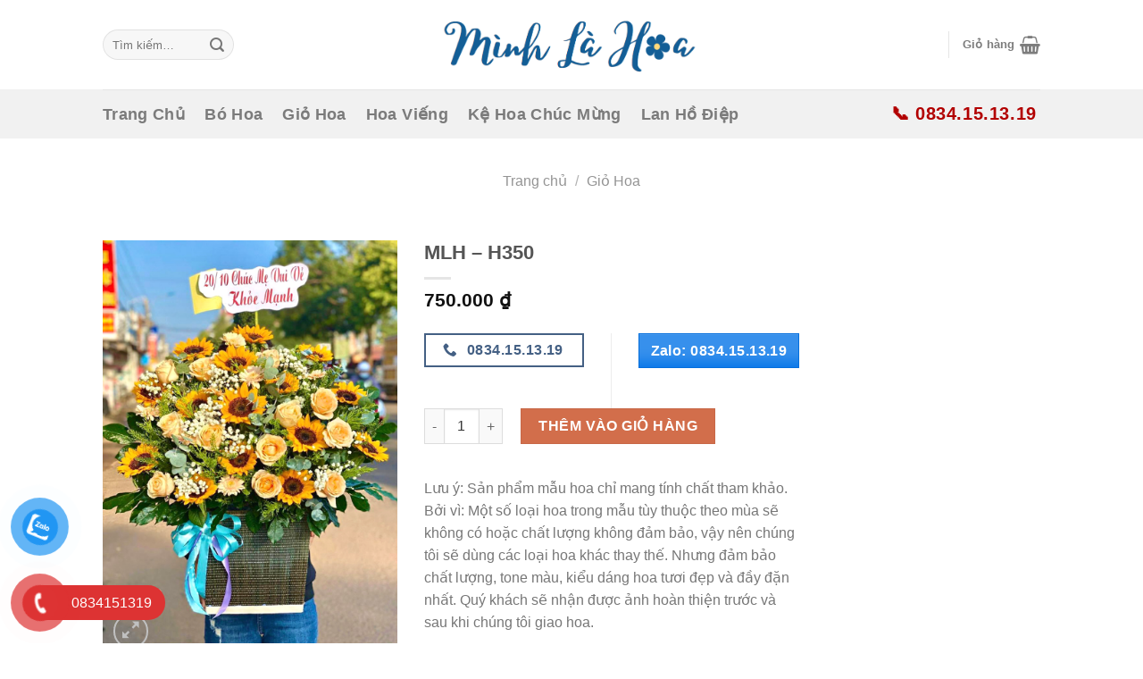

--- FILE ---
content_type: text/html; charset=UTF-8
request_url: https://minhlahoa.com/san-pham/mlh-h350/
body_size: 21692
content:
<!DOCTYPE html>
<!--[if IE 9 ]> <html lang="vi" class="ie9 loading-site no-js"> <![endif]-->
<!--[if IE 8 ]> <html lang="vi" class="ie8 loading-site no-js"> <![endif]-->
<!--[if (gte IE 9)|!(IE)]><!--><html lang="vi" class="loading-site no-js"> <!--<![endif]-->
<head>
	<meta charset="UTF-8" />
	<link rel="profile" href="http://gmpg.org/xfn/11" />
	<link rel="pingback" href="https://minhlahoa.com/xmlrpc.php" />
<meta name="google-site-verification" content="viv6mehvPTci6bk5EeqmpqMqebgKcehw74U7gojj6iQ" />
	<script>(function(html){html.className = html.className.replace(/\bno-js\b/,'js')})(document.documentElement);</script>
<title>MLH &#x2d; H350</title>
<meta name="viewport" content="width=device-width, initial-scale=1, maximum-scale=1" />
<!-- The SEO Framework bởi Sybre Waaijer -->
<meta name="robots" content="max-snippet:-1,max-image-preview:large,max-video-preview:-1" />
<link rel="canonical" href="https://minhlahoa.com/san-pham/mlh-h350/" />
<meta property="og:type" content="product" />
<meta property="og:locale" content="vi_VN" />
<meta property="og:site_name" content="Mình Là Hoa" />
<meta property="og:title" content="MLH &#x2d; H350" />
<meta property="og:url" content="https://minhlahoa.com/san-pham/mlh-h350/" />
<meta property="og:image" content="https://minhlahoa.com/wp-content/uploads/2023/02/MLH-H350.png" />
<meta property="og:image:width" content="420" />
<meta property="og:image:height" content="594" />
<meta property="og:image:alt" content="MLH - H350" />
<meta property="article:published_time" content="2023-02-10T09:17:35+00:00" />
<meta property="article:modified_time" content="2023-02-10T09:17:35+00:00" />
<meta name="twitter:card" content="summary_large_image" />
<meta name="twitter:title" content="MLH &#x2d; H350" />
<meta name="twitter:image" content="https://minhlahoa.com/wp-content/uploads/2023/02/MLH-H350.png" />
<meta name="twitter:image:alt" content="MLH - H350" />
<script type="application/ld+json">{"@context":"https://schema.org","@graph":[{"@type":"WebSite","@id":"https://minhlahoa.com/#/schema/WebSite","url":"https://minhlahoa.com/","name":"Mình Là Hoa","description":"Đặt hoa tươi Online &#8211; Giao hoa tận nơi","inLanguage":"vi","potentialAction":{"@type":"SearchAction","target":{"@type":"EntryPoint","urlTemplate":"https://minhlahoa.com/search/{search_term_string}/"},"query-input":"required name=search_term_string"},"publisher":{"@type":"Organization","@id":"https://minhlahoa.com/#/schema/Organization","name":"Mình Là Hoa","url":"https://minhlahoa.com/","logo":{"@type":"ImageObject","url":"https://minhlahoa.com/wp-content/uploads/2023/08/cropped-Minh-La-Hoa-1.png","contentUrl":"https://minhlahoa.com/wp-content/uploads/2023/08/cropped-Minh-La-Hoa-1.png","width":512,"height":512,"contentSize":"29715"}}},{"@type":"WebPage","@id":"https://minhlahoa.com/san-pham/mlh-h350/","url":"https://minhlahoa.com/san-pham/mlh-h350/","name":"MLH &#x2d; H350","inLanguage":"vi","isPartOf":{"@id":"https://minhlahoa.com/#/schema/WebSite"},"breadcrumb":{"@type":"BreadcrumbList","@id":"https://minhlahoa.com/#/schema/BreadcrumbList","itemListElement":[{"@type":"ListItem","position":1,"item":"https://minhlahoa.com/","name":"Mình Là Hoa"},{"@type":"ListItem","position":2,"item":"https://minhlahoa.com/cua-hang/","name":"Cửa hàng"},{"@type":"ListItem","position":3,"name":"MLH &#x2d; H350"}]},"potentialAction":{"@type":"ReadAction","target":"https://minhlahoa.com/san-pham/mlh-h350/"},"datePublished":"2023-02-10T09:17:35+00:00","dateModified":"2023-02-10T09:17:35+00:00"}]}</script>
<!-- / The SEO Framework bởi Sybre Waaijer | 8.28ms meta | 0.73ms boot -->

<link rel="alternate" type="application/rss+xml" title="Dòng thông tin Mình Là Hoa &raquo;" href="https://minhlahoa.com/feed/" />
<link rel="alternate" type="application/rss+xml" title="Mình Là Hoa &raquo; Dòng bình luận" href="https://minhlahoa.com/comments/feed/" />
<link rel="alternate" type="application/rss+xml" title="Mình Là Hoa &raquo; MLH &#8211; H350 Dòng bình luận" href="https://minhlahoa.com/san-pham/mlh-h350/feed/" />
<link rel="alternate" title="oNhúng (JSON)" type="application/json+oembed" href="https://minhlahoa.com/wp-json/oembed/1.0/embed?url=https%3A%2F%2Fminhlahoa.com%2Fsan-pham%2Fmlh-h350%2F" />
<link rel="alternate" title="oNhúng (XML)" type="text/xml+oembed" href="https://minhlahoa.com/wp-json/oembed/1.0/embed?url=https%3A%2F%2Fminhlahoa.com%2Fsan-pham%2Fmlh-h350%2F&#038;format=xml" />
<style id='wp-img-auto-sizes-contain-inline-css' type='text/css'>
img:is([sizes=auto i],[sizes^="auto," i]){contain-intrinsic-size:3000px 1500px}
/*# sourceURL=wp-img-auto-sizes-contain-inline-css */
</style>
<style id='wp-emoji-styles-inline-css' type='text/css'>

	img.wp-smiley, img.emoji {
		display: inline !important;
		border: none !important;
		box-shadow: none !important;
		height: 1em !important;
		width: 1em !important;
		margin: 0 0.07em !important;
		vertical-align: -0.1em !important;
		background: none !important;
		padding: 0 !important;
	}
/*# sourceURL=wp-emoji-styles-inline-css */
</style>
<style id='wp-block-library-inline-css' type='text/css'>
:root{--wp-block-synced-color:#7a00df;--wp-block-synced-color--rgb:122,0,223;--wp-bound-block-color:var(--wp-block-synced-color);--wp-editor-canvas-background:#ddd;--wp-admin-theme-color:#007cba;--wp-admin-theme-color--rgb:0,124,186;--wp-admin-theme-color-darker-10:#006ba1;--wp-admin-theme-color-darker-10--rgb:0,107,160.5;--wp-admin-theme-color-darker-20:#005a87;--wp-admin-theme-color-darker-20--rgb:0,90,135;--wp-admin-border-width-focus:2px}@media (min-resolution:192dpi){:root{--wp-admin-border-width-focus:1.5px}}.wp-element-button{cursor:pointer}:root .has-very-light-gray-background-color{background-color:#eee}:root .has-very-dark-gray-background-color{background-color:#313131}:root .has-very-light-gray-color{color:#eee}:root .has-very-dark-gray-color{color:#313131}:root .has-vivid-green-cyan-to-vivid-cyan-blue-gradient-background{background:linear-gradient(135deg,#00d084,#0693e3)}:root .has-purple-crush-gradient-background{background:linear-gradient(135deg,#34e2e4,#4721fb 50%,#ab1dfe)}:root .has-hazy-dawn-gradient-background{background:linear-gradient(135deg,#faaca8,#dad0ec)}:root .has-subdued-olive-gradient-background{background:linear-gradient(135deg,#fafae1,#67a671)}:root .has-atomic-cream-gradient-background{background:linear-gradient(135deg,#fdd79a,#004a59)}:root .has-nightshade-gradient-background{background:linear-gradient(135deg,#330968,#31cdcf)}:root .has-midnight-gradient-background{background:linear-gradient(135deg,#020381,#2874fc)}:root{--wp--preset--font-size--normal:16px;--wp--preset--font-size--huge:42px}.has-regular-font-size{font-size:1em}.has-larger-font-size{font-size:2.625em}.has-normal-font-size{font-size:var(--wp--preset--font-size--normal)}.has-huge-font-size{font-size:var(--wp--preset--font-size--huge)}.has-text-align-center{text-align:center}.has-text-align-left{text-align:left}.has-text-align-right{text-align:right}.has-fit-text{white-space:nowrap!important}#end-resizable-editor-section{display:none}.aligncenter{clear:both}.items-justified-left{justify-content:flex-start}.items-justified-center{justify-content:center}.items-justified-right{justify-content:flex-end}.items-justified-space-between{justify-content:space-between}.screen-reader-text{border:0;clip-path:inset(50%);height:1px;margin:-1px;overflow:hidden;padding:0;position:absolute;width:1px;word-wrap:normal!important}.screen-reader-text:focus{background-color:#ddd;clip-path:none;color:#444;display:block;font-size:1em;height:auto;left:5px;line-height:normal;padding:15px 23px 14px;text-decoration:none;top:5px;width:auto;z-index:100000}html :where(.has-border-color){border-style:solid}html :where([style*=border-top-color]){border-top-style:solid}html :where([style*=border-right-color]){border-right-style:solid}html :where([style*=border-bottom-color]){border-bottom-style:solid}html :where([style*=border-left-color]){border-left-style:solid}html :where([style*=border-width]){border-style:solid}html :where([style*=border-top-width]){border-top-style:solid}html :where([style*=border-right-width]){border-right-style:solid}html :where([style*=border-bottom-width]){border-bottom-style:solid}html :where([style*=border-left-width]){border-left-style:solid}html :where(img[class*=wp-image-]){height:auto;max-width:100%}:where(figure){margin:0 0 1em}html :where(.is-position-sticky){--wp-admin--admin-bar--position-offset:var(--wp-admin--admin-bar--height,0px)}@media screen and (max-width:600px){html :where(.is-position-sticky){--wp-admin--admin-bar--position-offset:0px}}

/*# sourceURL=wp-block-library-inline-css */
</style><link rel='stylesheet' id='wc-blocks-style-css' href='https://minhlahoa.com/wp-content/plugins/woocommerce/assets/client/blocks/wc-blocks.css?ver=wc-9.8.6' type='text/css' media='all' />
<style id='global-styles-inline-css' type='text/css'>
:root{--wp--preset--aspect-ratio--square: 1;--wp--preset--aspect-ratio--4-3: 4/3;--wp--preset--aspect-ratio--3-4: 3/4;--wp--preset--aspect-ratio--3-2: 3/2;--wp--preset--aspect-ratio--2-3: 2/3;--wp--preset--aspect-ratio--16-9: 16/9;--wp--preset--aspect-ratio--9-16: 9/16;--wp--preset--color--black: #000000;--wp--preset--color--cyan-bluish-gray: #abb8c3;--wp--preset--color--white: #ffffff;--wp--preset--color--pale-pink: #f78da7;--wp--preset--color--vivid-red: #cf2e2e;--wp--preset--color--luminous-vivid-orange: #ff6900;--wp--preset--color--luminous-vivid-amber: #fcb900;--wp--preset--color--light-green-cyan: #7bdcb5;--wp--preset--color--vivid-green-cyan: #00d084;--wp--preset--color--pale-cyan-blue: #8ed1fc;--wp--preset--color--vivid-cyan-blue: #0693e3;--wp--preset--color--vivid-purple: #9b51e0;--wp--preset--gradient--vivid-cyan-blue-to-vivid-purple: linear-gradient(135deg,rgb(6,147,227) 0%,rgb(155,81,224) 100%);--wp--preset--gradient--light-green-cyan-to-vivid-green-cyan: linear-gradient(135deg,rgb(122,220,180) 0%,rgb(0,208,130) 100%);--wp--preset--gradient--luminous-vivid-amber-to-luminous-vivid-orange: linear-gradient(135deg,rgb(252,185,0) 0%,rgb(255,105,0) 100%);--wp--preset--gradient--luminous-vivid-orange-to-vivid-red: linear-gradient(135deg,rgb(255,105,0) 0%,rgb(207,46,46) 100%);--wp--preset--gradient--very-light-gray-to-cyan-bluish-gray: linear-gradient(135deg,rgb(238,238,238) 0%,rgb(169,184,195) 100%);--wp--preset--gradient--cool-to-warm-spectrum: linear-gradient(135deg,rgb(74,234,220) 0%,rgb(151,120,209) 20%,rgb(207,42,186) 40%,rgb(238,44,130) 60%,rgb(251,105,98) 80%,rgb(254,248,76) 100%);--wp--preset--gradient--blush-light-purple: linear-gradient(135deg,rgb(255,206,236) 0%,rgb(152,150,240) 100%);--wp--preset--gradient--blush-bordeaux: linear-gradient(135deg,rgb(254,205,165) 0%,rgb(254,45,45) 50%,rgb(107,0,62) 100%);--wp--preset--gradient--luminous-dusk: linear-gradient(135deg,rgb(255,203,112) 0%,rgb(199,81,192) 50%,rgb(65,88,208) 100%);--wp--preset--gradient--pale-ocean: linear-gradient(135deg,rgb(255,245,203) 0%,rgb(182,227,212) 50%,rgb(51,167,181) 100%);--wp--preset--gradient--electric-grass: linear-gradient(135deg,rgb(202,248,128) 0%,rgb(113,206,126) 100%);--wp--preset--gradient--midnight: linear-gradient(135deg,rgb(2,3,129) 0%,rgb(40,116,252) 100%);--wp--preset--font-size--small: 13px;--wp--preset--font-size--medium: 20px;--wp--preset--font-size--large: 36px;--wp--preset--font-size--x-large: 42px;--wp--preset--spacing--20: 0.44rem;--wp--preset--spacing--30: 0.67rem;--wp--preset--spacing--40: 1rem;--wp--preset--spacing--50: 1.5rem;--wp--preset--spacing--60: 2.25rem;--wp--preset--spacing--70: 3.38rem;--wp--preset--spacing--80: 5.06rem;--wp--preset--shadow--natural: 6px 6px 9px rgba(0, 0, 0, 0.2);--wp--preset--shadow--deep: 12px 12px 50px rgba(0, 0, 0, 0.4);--wp--preset--shadow--sharp: 6px 6px 0px rgba(0, 0, 0, 0.2);--wp--preset--shadow--outlined: 6px 6px 0px -3px rgb(255, 255, 255), 6px 6px rgb(0, 0, 0);--wp--preset--shadow--crisp: 6px 6px 0px rgb(0, 0, 0);}:where(.is-layout-flex){gap: 0.5em;}:where(.is-layout-grid){gap: 0.5em;}body .is-layout-flex{display: flex;}.is-layout-flex{flex-wrap: wrap;align-items: center;}.is-layout-flex > :is(*, div){margin: 0;}body .is-layout-grid{display: grid;}.is-layout-grid > :is(*, div){margin: 0;}:where(.wp-block-columns.is-layout-flex){gap: 2em;}:where(.wp-block-columns.is-layout-grid){gap: 2em;}:where(.wp-block-post-template.is-layout-flex){gap: 1.25em;}:where(.wp-block-post-template.is-layout-grid){gap: 1.25em;}.has-black-color{color: var(--wp--preset--color--black) !important;}.has-cyan-bluish-gray-color{color: var(--wp--preset--color--cyan-bluish-gray) !important;}.has-white-color{color: var(--wp--preset--color--white) !important;}.has-pale-pink-color{color: var(--wp--preset--color--pale-pink) !important;}.has-vivid-red-color{color: var(--wp--preset--color--vivid-red) !important;}.has-luminous-vivid-orange-color{color: var(--wp--preset--color--luminous-vivid-orange) !important;}.has-luminous-vivid-amber-color{color: var(--wp--preset--color--luminous-vivid-amber) !important;}.has-light-green-cyan-color{color: var(--wp--preset--color--light-green-cyan) !important;}.has-vivid-green-cyan-color{color: var(--wp--preset--color--vivid-green-cyan) !important;}.has-pale-cyan-blue-color{color: var(--wp--preset--color--pale-cyan-blue) !important;}.has-vivid-cyan-blue-color{color: var(--wp--preset--color--vivid-cyan-blue) !important;}.has-vivid-purple-color{color: var(--wp--preset--color--vivid-purple) !important;}.has-black-background-color{background-color: var(--wp--preset--color--black) !important;}.has-cyan-bluish-gray-background-color{background-color: var(--wp--preset--color--cyan-bluish-gray) !important;}.has-white-background-color{background-color: var(--wp--preset--color--white) !important;}.has-pale-pink-background-color{background-color: var(--wp--preset--color--pale-pink) !important;}.has-vivid-red-background-color{background-color: var(--wp--preset--color--vivid-red) !important;}.has-luminous-vivid-orange-background-color{background-color: var(--wp--preset--color--luminous-vivid-orange) !important;}.has-luminous-vivid-amber-background-color{background-color: var(--wp--preset--color--luminous-vivid-amber) !important;}.has-light-green-cyan-background-color{background-color: var(--wp--preset--color--light-green-cyan) !important;}.has-vivid-green-cyan-background-color{background-color: var(--wp--preset--color--vivid-green-cyan) !important;}.has-pale-cyan-blue-background-color{background-color: var(--wp--preset--color--pale-cyan-blue) !important;}.has-vivid-cyan-blue-background-color{background-color: var(--wp--preset--color--vivid-cyan-blue) !important;}.has-vivid-purple-background-color{background-color: var(--wp--preset--color--vivid-purple) !important;}.has-black-border-color{border-color: var(--wp--preset--color--black) !important;}.has-cyan-bluish-gray-border-color{border-color: var(--wp--preset--color--cyan-bluish-gray) !important;}.has-white-border-color{border-color: var(--wp--preset--color--white) !important;}.has-pale-pink-border-color{border-color: var(--wp--preset--color--pale-pink) !important;}.has-vivid-red-border-color{border-color: var(--wp--preset--color--vivid-red) !important;}.has-luminous-vivid-orange-border-color{border-color: var(--wp--preset--color--luminous-vivid-orange) !important;}.has-luminous-vivid-amber-border-color{border-color: var(--wp--preset--color--luminous-vivid-amber) !important;}.has-light-green-cyan-border-color{border-color: var(--wp--preset--color--light-green-cyan) !important;}.has-vivid-green-cyan-border-color{border-color: var(--wp--preset--color--vivid-green-cyan) !important;}.has-pale-cyan-blue-border-color{border-color: var(--wp--preset--color--pale-cyan-blue) !important;}.has-vivid-cyan-blue-border-color{border-color: var(--wp--preset--color--vivid-cyan-blue) !important;}.has-vivid-purple-border-color{border-color: var(--wp--preset--color--vivid-purple) !important;}.has-vivid-cyan-blue-to-vivid-purple-gradient-background{background: var(--wp--preset--gradient--vivid-cyan-blue-to-vivid-purple) !important;}.has-light-green-cyan-to-vivid-green-cyan-gradient-background{background: var(--wp--preset--gradient--light-green-cyan-to-vivid-green-cyan) !important;}.has-luminous-vivid-amber-to-luminous-vivid-orange-gradient-background{background: var(--wp--preset--gradient--luminous-vivid-amber-to-luminous-vivid-orange) !important;}.has-luminous-vivid-orange-to-vivid-red-gradient-background{background: var(--wp--preset--gradient--luminous-vivid-orange-to-vivid-red) !important;}.has-very-light-gray-to-cyan-bluish-gray-gradient-background{background: var(--wp--preset--gradient--very-light-gray-to-cyan-bluish-gray) !important;}.has-cool-to-warm-spectrum-gradient-background{background: var(--wp--preset--gradient--cool-to-warm-spectrum) !important;}.has-blush-light-purple-gradient-background{background: var(--wp--preset--gradient--blush-light-purple) !important;}.has-blush-bordeaux-gradient-background{background: var(--wp--preset--gradient--blush-bordeaux) !important;}.has-luminous-dusk-gradient-background{background: var(--wp--preset--gradient--luminous-dusk) !important;}.has-pale-ocean-gradient-background{background: var(--wp--preset--gradient--pale-ocean) !important;}.has-electric-grass-gradient-background{background: var(--wp--preset--gradient--electric-grass) !important;}.has-midnight-gradient-background{background: var(--wp--preset--gradient--midnight) !important;}.has-small-font-size{font-size: var(--wp--preset--font-size--small) !important;}.has-medium-font-size{font-size: var(--wp--preset--font-size--medium) !important;}.has-large-font-size{font-size: var(--wp--preset--font-size--large) !important;}.has-x-large-font-size{font-size: var(--wp--preset--font-size--x-large) !important;}
/*# sourceURL=global-styles-inline-css */
</style>

<style id='classic-theme-styles-inline-css' type='text/css'>
/*! This file is auto-generated */
.wp-block-button__link{color:#fff;background-color:#32373c;border-radius:9999px;box-shadow:none;text-decoration:none;padding:calc(.667em + 2px) calc(1.333em + 2px);font-size:1.125em}.wp-block-file__button{background:#32373c;color:#fff;text-decoration:none}
/*# sourceURL=/wp-includes/css/classic-themes.min.css */
</style>
<link rel='stylesheet' id='photoswipe-css' href='https://minhlahoa.com/wp-content/plugins/woocommerce/assets/css/photoswipe/photoswipe.min.css?ver=9.8.6' type='text/css' media='all' />
<link rel='stylesheet' id='photoswipe-default-skin-css' href='https://minhlahoa.com/wp-content/plugins/woocommerce/assets/css/photoswipe/default-skin/default-skin.min.css?ver=9.8.6' type='text/css' media='all' />
<style id='woocommerce-inline-inline-css' type='text/css'>
.woocommerce form .form-row .required { visibility: visible; }
/*# sourceURL=woocommerce-inline-inline-css */
</style>
<link rel='stylesheet' id='pzf-style-css' href='https://minhlahoa.com/wp-content/plugins/button-contact-vr/legacy/css/style.css?ver=1' type='text/css' media='all' />
<link rel='stylesheet' id='brands-styles-css' href='https://minhlahoa.com/wp-content/plugins/woocommerce/assets/css/brands.css?ver=9.8.6' type='text/css' media='all' />
<link rel='stylesheet' id='flatsome-main-css' href='https://minhlahoa.com/wp-content/themes/flatsome/assets/css/flatsome.css?ver=3.14.3' type='text/css' media='all' />
<style id='flatsome-main-inline-css' type='text/css'>
@font-face {
				font-family: "fl-icons";
				font-display: block;
				src: url(https://minhlahoa.com/wp-content/themes/flatsome/assets/css/icons/fl-icons.eot?v=3.14.3);
				src:
					url(https://minhlahoa.com/wp-content/themes/flatsome/assets/css/icons/fl-icons.eot#iefix?v=3.14.3) format("embedded-opentype"),
					url(https://minhlahoa.com/wp-content/themes/flatsome/assets/css/icons/fl-icons.woff2?v=3.14.3) format("woff2"),
					url(https://minhlahoa.com/wp-content/themes/flatsome/assets/css/icons/fl-icons.ttf?v=3.14.3) format("truetype"),
					url(https://minhlahoa.com/wp-content/themes/flatsome/assets/css/icons/fl-icons.woff?v=3.14.3) format("woff"),
					url(https://minhlahoa.com/wp-content/themes/flatsome/assets/css/icons/fl-icons.svg?v=3.14.3#fl-icons) format("svg");
			}
/*# sourceURL=flatsome-main-inline-css */
</style>
<link rel='stylesheet' id='flatsome-shop-css' href='https://minhlahoa.com/wp-content/themes/flatsome/assets/css/flatsome-shop.css?ver=3.14.3' type='text/css' media='all' />
<link rel='stylesheet' id='flatsome-style-css' href='https://minhlahoa.com/wp-content/themes/flatsome-child/style.css?ver=3.0' type='text/css' media='all' />
<script type="text/javascript" src="https://minhlahoa.com/wp-includes/js/jquery/jquery.min.js?ver=3.7.1" id="jquery-core-js"></script>
<script type="text/javascript" src="https://minhlahoa.com/wp-includes/js/jquery/jquery-migrate.min.js?ver=3.4.1" id="jquery-migrate-js"></script>
<script type="text/javascript" src="https://minhlahoa.com/wp-content/plugins/woocommerce/assets/js/jquery-blockui/jquery.blockUI.min.js?ver=2.7.0-wc.9.8.6" id="jquery-blockui-js" defer="defer" data-wp-strategy="defer"></script>
<script type="text/javascript" id="wc-add-to-cart-js-extra">
/* <![CDATA[ */
var wc_add_to_cart_params = {"ajax_url":"/wp-admin/admin-ajax.php","wc_ajax_url":"/?wc-ajax=%%endpoint%%","i18n_view_cart":"Xem gi\u1ecf h\u00e0ng","cart_url":"https://minhlahoa.com/gio-hang/","is_cart":"","cart_redirect_after_add":"no"};
//# sourceURL=wc-add-to-cart-js-extra
/* ]]> */
</script>
<script type="text/javascript" src="https://minhlahoa.com/wp-content/plugins/woocommerce/assets/js/frontend/add-to-cart.min.js?ver=9.8.6" id="wc-add-to-cart-js" defer="defer" data-wp-strategy="defer"></script>
<script type="text/javascript" src="https://minhlahoa.com/wp-content/plugins/woocommerce/assets/js/photoswipe/photoswipe.min.js?ver=4.1.1-wc.9.8.6" id="photoswipe-js" defer="defer" data-wp-strategy="defer"></script>
<script type="text/javascript" src="https://minhlahoa.com/wp-content/plugins/woocommerce/assets/js/photoswipe/photoswipe-ui-default.min.js?ver=4.1.1-wc.9.8.6" id="photoswipe-ui-default-js" defer="defer" data-wp-strategy="defer"></script>
<script type="text/javascript" id="wc-single-product-js-extra">
/* <![CDATA[ */
var wc_single_product_params = {"i18n_required_rating_text":"Vui l\u00f2ng ch\u1ecdn m\u1ed9t m\u1ee9c \u0111\u00e1nh gi\u00e1","i18n_rating_options":["1 tr\u00ean 5 sao","2 tr\u00ean 5 sao","3 tr\u00ean 5 sao","4 tr\u00ean 5 sao","5 tr\u00ean 5 sao"],"i18n_product_gallery_trigger_text":"Xem th\u01b0 vi\u1ec7n \u1ea3nh to\u00e0n m\u00e0n h\u00ecnh","review_rating_required":"yes","flexslider":{"rtl":false,"animation":"slide","smoothHeight":true,"directionNav":false,"controlNav":"thumbnails","slideshow":false,"animationSpeed":500,"animationLoop":false,"allowOneSlide":false},"zoom_enabled":"","zoom_options":[],"photoswipe_enabled":"1","photoswipe_options":{"shareEl":false,"closeOnScroll":false,"history":false,"hideAnimationDuration":0,"showAnimationDuration":0},"flexslider_enabled":""};
//# sourceURL=wc-single-product-js-extra
/* ]]> */
</script>
<script type="text/javascript" src="https://minhlahoa.com/wp-content/plugins/woocommerce/assets/js/frontend/single-product.min.js?ver=9.8.6" id="wc-single-product-js" defer="defer" data-wp-strategy="defer"></script>
<script type="text/javascript" src="https://minhlahoa.com/wp-content/plugins/woocommerce/assets/js/js-cookie/js.cookie.min.js?ver=2.1.4-wc.9.8.6" id="js-cookie-js" defer="defer" data-wp-strategy="defer"></script>
<script type="text/javascript" id="woocommerce-js-extra">
/* <![CDATA[ */
var woocommerce_params = {"ajax_url":"/wp-admin/admin-ajax.php","wc_ajax_url":"/?wc-ajax=%%endpoint%%","i18n_password_show":"Hi\u1ec3n th\u1ecb m\u1eadt kh\u1ea9u","i18n_password_hide":"\u1ea8n m\u1eadt kh\u1ea9u"};
//# sourceURL=woocommerce-js-extra
/* ]]> */
</script>
<script type="text/javascript" src="https://minhlahoa.com/wp-content/plugins/woocommerce/assets/js/frontend/woocommerce.min.js?ver=9.8.6" id="woocommerce-js" defer="defer" data-wp-strategy="defer"></script>
<link rel="https://api.w.org/" href="https://minhlahoa.com/wp-json/" /><link rel="alternate" title="JSON" type="application/json" href="https://minhlahoa.com/wp-json/wp/v2/product/678" /><link rel="EditURI" type="application/rsd+xml" title="RSD" href="https://minhlahoa.com/xmlrpc.php?rsd" />
<!-- Google Tag Manager -->
<script>(function(w,d,s,l,i){w[l]=w[l]||[];w[l].push({'gtm.start':
new Date().getTime(),event:'gtm.js'});var f=d.getElementsByTagName(s)[0],
j=d.createElement(s),dl=l!='dataLayer'?'&l='+l:'';j.async=true;j.src=
'https://www.googletagmanager.com/gtm.js?id='+i+dl;f.parentNode.insertBefore(j,f);
})(window,document,'script','dataLayer','GTM-KP7QNW7');</script>
<!-- End Google Tag Manager -->

<meta name='dmca-site-verification' content='SXFQVUN5b1hBeUpPSzIyZVRDOC8vZz090' />
<!-- Google site verification - Google for WooCommerce -->
<meta name="google-site-verification" content="phUhXN5sZdv8bO7RV82zZy8voTmWSEIfjA59I33Q-eo" />
<style>.bg{opacity: 0; transition: opacity 1s; -webkit-transition: opacity 1s;} .bg-loaded{opacity: 1;}</style><!--[if IE]><link rel="stylesheet" type="text/css" href="https://minhlahoa.com/wp-content/themes/flatsome/assets/css/ie-fallback.css"><script src="//cdnjs.cloudflare.com/ajax/libs/html5shiv/3.6.1/html5shiv.js"></script><script>var head = document.getElementsByTagName('head')[0],style = document.createElement('style');style.type = 'text/css';style.styleSheet.cssText = ':before,:after{content:none !important';head.appendChild(style);setTimeout(function(){head.removeChild(style);}, 0);</script><script src="https://minhlahoa.com/wp-content/themes/flatsome/assets/libs/ie-flexibility.js"></script><![endif]-->	<noscript><style>.woocommerce-product-gallery{ opacity: 1 !important; }</style></noscript>
	<link rel="icon" href="https://minhlahoa.com/wp-content/uploads/2023/08/cropped-Minh-La-Hoa-1-32x32.png" sizes="32x32" />
<link rel="icon" href="https://minhlahoa.com/wp-content/uploads/2023/08/cropped-Minh-La-Hoa-1-192x192.png" sizes="192x192" />
<link rel="apple-touch-icon" href="https://minhlahoa.com/wp-content/uploads/2023/08/cropped-Minh-La-Hoa-1-180x180.png" />
<meta name="msapplication-TileImage" content="https://minhlahoa.com/wp-content/uploads/2023/08/cropped-Minh-La-Hoa-1-270x270.png" />
<style id="custom-css" type="text/css">:root {--primary-color: #446084;}.header-main{height: 100px}#logo img{max-height: 100px}#logo{width:550px;}.header-bottom{min-height: 55px}.header-top{min-height: 30px}.transparent .header-main{height: 30px}.transparent #logo img{max-height: 30px}.has-transparent + .page-title:first-of-type,.has-transparent + #main > .page-title,.has-transparent + #main > div > .page-title,.has-transparent + #main .page-header-wrapper:first-of-type .page-title{padding-top: 80px;}.header.show-on-scroll,.stuck .header-main{height:70px!important}.stuck #logo img{max-height: 70px!important}.search-form{ width: 68%;}.header-bg-color, .header-wrapper {background-color: rgba(255,255,255,0.9)}.header-bottom {background-color: #f1f1f1}.header-main .nav > li > a{line-height: 16px }.stuck .header-main .nav > li > a{line-height: 50px }.header-bottom-nav > li > a{line-height: 16px }@media (max-width: 549px) {.header-main{height: 70px}#logo img{max-height: 70px}}.nav-dropdown{font-size:100%}.success.is-underline:hover,.success.is-outline:hover,.success{background-color: #0575e8}.success-color, .success.is-link, .success.is-outline{color: #0575e8;}.success-border{border-color: #0575e8!important;}/* Color !important */[data-text-color="success"]{color: #0575e8!important;}/* Background Color */[data-text-bg="success"]{background-color: #0575e8;}body{font-size: 100%;}@media screen and (max-width: 549px){body{font-size: 100%;}}.nav > li > a, .links > li > a{text-transform: none;}h3.widget-title,span.widget-title{text-transform: none;}.has-equal-box-heights .box-image {padding-top: 118%;}.shop-page-title.featured-title .title-bg{ background-image: url(https://minhlahoa.com/wp-content/uploads/2023/02/MLH-H350.png)!important;}@media screen and (min-width: 550px){.products .box-vertical .box-image{min-width: 300px!important;width: 300px!important;}}.footer-2{background-color: #ffffff}.absolute-footer, html{background-color: #ffffff}.label-new.menu-item > a:after{content:"New";}.label-hot.menu-item > a:after{content:"Hot";}.label-sale.menu-item > a:after{content:"Sale";}.label-popular.menu-item > a:after{content:"Popular";}</style>		<style type="text/css" id="wp-custom-css">
			/*		</style>
		</head>

<body class="wp-singular product-template-default single single-product postid-678 wp-theme-flatsome wp-child-theme-flatsome-child theme-flatsome woocommerce woocommerce-page woocommerce-no-js lightbox nav-dropdown-has-arrow nav-dropdown-has-shadow nav-dropdown-has-border">



<a class="skip-link screen-reader-text" href="#main">Skip to content</a>

<div id="wrapper">

	
	<header id="header" class="header has-sticky sticky-jump">
		<div class="header-wrapper">
			<div id="masthead" class="header-main show-logo-center hide-for-sticky">
      <div class="header-inner flex-row container logo-center medium-logo-center" role="navigation">

          <!-- Logo -->
          <div id="logo" class="flex-col logo">
            <!-- Header logo -->
<a href="https://minhlahoa.com/" title="Mình Là Hoa - Đặt hoa tươi Online &#8211; Giao hoa tận nơi" rel="home">
    <img width="550" height="100" src="https://minhlahoa.com/wp-content/uploads/2023/02/Minh-La-Hoa-Logo.png" class="header_logo header-logo" alt="Mình Là Hoa"/><img  width="550" height="100" src="https://minhlahoa.com/wp-content/uploads/2023/02/Minh-La-Hoa-Logo.png" class="header-logo-dark" alt="Mình Là Hoa"/></a>
          </div>

          <!-- Mobile Left Elements -->
          <div class="flex-col show-for-medium flex-left">
            <ul class="mobile-nav nav nav-left ">
              <li class="nav-icon has-icon">
  		<a href="#" data-open="#main-menu" data-pos="left" data-bg="main-menu-overlay" data-color="" class="is-small" aria-label="Menu" aria-controls="main-menu" aria-expanded="false">
		
		  <i class="icon-menu" ></i>
		  		</a>
	</li>            </ul>
          </div>

          <!-- Left Elements -->
          <div class="flex-col hide-for-medium flex-left
            ">
            <ul class="header-nav header-nav-main nav nav-left  nav-uppercase" >
              <li class="header-search-form search-form html relative has-icon">
	<div class="header-search-form-wrapper">
		<div class="searchform-wrapper ux-search-box relative form-flat is-normal"><form role="search" method="get" class="searchform" action="https://minhlahoa.com/">
	<div class="flex-row relative">
						<div class="flex-col flex-grow">
			<label class="screen-reader-text" for="woocommerce-product-search-field-0">Tìm kiếm:</label>
			<input type="search" id="woocommerce-product-search-field-0" class="search-field mb-0" placeholder="Tìm kiếm&hellip;" value="" name="s" />
			<input type="hidden" name="post_type" value="product" />
					</div>
		<div class="flex-col">
			<button type="submit" value="Tìm kiếm" class="ux-search-submit submit-button secondary button icon mb-0" aria-label="Submit">
				<i class="icon-search" ></i>			</button>
		</div>
	</div>
	<div class="live-search-results text-left z-top"></div>
</form>
</div>	</div>
</li>            </ul>
          </div>

          <!-- Right Elements -->
          <div class="flex-col hide-for-medium flex-right">
            <ul class="header-nav header-nav-main nav nav-right  nav-uppercase">
              <li class="header-divider"></li><li class="cart-item has-icon has-dropdown">

<a href="https://minhlahoa.com/gio-hang/" title="Giỏ hàng" class="header-cart-link is-small">


<span class="header-cart-title">
   Giỏ hàng     </span>

    <i class="icon-shopping-basket"
    data-icon-label="0">
  </i>
  </a>

 <ul class="nav-dropdown nav-dropdown-default">
    <li class="html widget_shopping_cart">
      <div class="widget_shopping_cart_content">
        

	<p class="woocommerce-mini-cart__empty-message">Chưa có sản phẩm trong giỏ hàng.</p>


      </div>
    </li>
    <li class="html">Quý khách sau khi đặt lòng thành công, liên hệ Zalo: 081.906.9296 để xử lý nhanh nhất. Shop hoa Mình Là Hoa cảm ơn quý khách đã tin tưởng và ủng hộ.</li> </ul>

</li>
            </ul>
          </div>

          <!-- Mobile Right Elements -->
          <div class="flex-col show-for-medium flex-right">
            <ul class="mobile-nav nav nav-right ">
              <li class="cart-item has-icon">

      <a href="https://minhlahoa.com/gio-hang/" class="header-cart-link off-canvas-toggle nav-top-link is-small" data-open="#cart-popup" data-class="off-canvas-cart" title="Giỏ hàng" data-pos="right">
  
    <i class="icon-shopping-basket"
    data-icon-label="0">
  </i>
  </a>


  <!-- Cart Sidebar Popup -->
  <div id="cart-popup" class="mfp-hide widget_shopping_cart">
  <div class="cart-popup-inner inner-padding">
      <div class="cart-popup-title text-center">
          <h4 class="uppercase">Giỏ hàng</h4>
          <div class="is-divider"></div>
      </div>
      <div class="widget_shopping_cart_content">
          

	<p class="woocommerce-mini-cart__empty-message">Chưa có sản phẩm trong giỏ hàng.</p>


      </div>
      <div class="header-cart-content">Quý khách sau khi đặt lòng thành công, liên hệ Zalo: 081.906.9296 để xử lý nhanh nhất. Shop hoa Mình Là Hoa cảm ơn quý khách đã tin tưởng và ủng hộ.</div>       <div class="cart-sidebar-content relative"></div>  </div>
  </div>

</li>
            </ul>
          </div>

      </div>
     
            <div class="container"><div class="top-divider full-width"></div></div>
      </div><div id="wide-nav" class="header-bottom wide-nav hide-for-medium">
    <div class="flex-row container">

                        <div class="flex-col hide-for-medium flex-left">
                <ul class="nav header-nav header-bottom-nav nav-left  nav-size-xlarge nav-spacing-large nav-uppercase">
                    <li id="menu-item-1009" class="menu-item menu-item-type-custom menu-item-object-custom menu-item-home menu-item-1009 menu-item-design-default"><a href="https://minhlahoa.com/" class="nav-top-link">Trang Chủ</a></li>
<li id="menu-item-128" class="menu-item menu-item-type-custom menu-item-object-custom menu-item-128 menu-item-design-default"><a href="https://minhlahoa.com/danh-muc/bo-hoa/" class="nav-top-link">Bó Hoa</a></li>
<li id="menu-item-126" class="menu-item menu-item-type-custom menu-item-object-custom menu-item-126 menu-item-design-default"><a href="https://minhlahoa.com/danh-muc/gio-hoa/" class="nav-top-link">Giỏ Hoa</a></li>
<li id="menu-item-124" class="menu-item menu-item-type-custom menu-item-object-custom menu-item-124 menu-item-design-default"><a href="https://minhlahoa.com/danh-muc/hoa-vieng/" class="nav-top-link">Hoa Viếng</a></li>
<li id="menu-item-125" class="menu-item menu-item-type-custom menu-item-object-custom menu-item-125 menu-item-design-default"><a href="https://minhlahoa.com/danh-muc/hoa-chuc-mung/" class="nav-top-link">Kệ Hoa Chúc Mừng</a></li>
<li id="menu-item-120" class="menu-item menu-item-type-custom menu-item-object-custom menu-item-120 menu-item-design-default"><a href="https://minhlahoa.com/danh-muc/lan-ho-diep/" class="nav-top-link">Lan Hồ Điệp</a></li>
                </ul>
            </div>
            
            
                        <div class="flex-col hide-for-medium flex-right flex-grow">
              <ul class="nav header-nav header-bottom-nav nav-right  nav-size-xlarge nav-spacing-large nav-uppercase">
                   <li class="html header-button-2">
	<div class="header-button">
	<a rel="noopener noreferrer" href="tel:%200834151319" target="_blank" class="button alert is-link is-xlarge box-shadow-5-hover"  style="border-radius:99px;">
    <span>📞 0834.15.13.19</span>
  </a>
	</div>
</li>
              </ul>
            </div>
            
            
    </div>
</div>

<div class="header-bg-container fill"><div class="header-bg-image fill"></div><div class="header-bg-color fill"></div></div>		</div>
	</header>

	
	<main id="main" class="">

	<div class="shop-container">
		
			<div class="container">
	<div class="woocommerce-notices-wrapper"></div></div>
<div id="product-678" class="product type-product post-678 status-publish first instock product_cat-gio-hoa product_tag-mlh-h350 has-post-thumbnail shipping-taxable purchasable product-type-simple">

	<div class="custom-product-page">

		  <div id="page-header-956015165" class="page-header-wrapper">
  <div class="page-title light simple-title">

    
    <div class="page-title-inner container align-center text-center flex-row-col medium-flex-wrap" >
            <div class="title-content flex-col">
        <div class="title-breadcrumbs pb-half pt-half"><nav class="woocommerce-breadcrumb breadcrumbs "><a href="https://minhlahoa.com">Trang chủ</a> <span class="divider">&#47;</span> <a href="https://minhlahoa.com/danh-muc/gio-hoa/">Giỏ Hoa</a></nav></div>      </div>
    </div>

       </div>
    </div>
  

	<div id="gap-939878281" class="gap-element clearfix" style="display:block; height:auto;">
		
<style>
#gap-939878281 {
  padding-top: 39px;
}
</style>
	</div>
	

<div class="row"  id="row-1720208456">


	<div id="col-363128584" class="col medium-4 small-12 large-4"  >
				<div class="col-inner"  >
			
			


<div class="product-images relative mb-half has-hover woocommerce-product-gallery woocommerce-product-gallery--with-images woocommerce-product-gallery--columns-4 images" data-columns="4">

  <div class="badge-container is-larger absolute left top z-1">
</div>

  <div class="image-tools absolute top show-on-hover right z-3">
      </div>

  <figure class="woocommerce-product-gallery__wrapper product-gallery-slider slider slider-nav-small mb-half"
        data-flickity-options='{
                "cellAlign": "center",
                "wrapAround": true,
                "autoPlay": false,
                "prevNextButtons":true,
                "adaptiveHeight": true,
                "imagesLoaded": true,
                "lazyLoad": 1,
                "dragThreshold" : 15,
                "pageDots": false,
                "rightToLeft": false       }'>
    <div data-thumb="https://minhlahoa.com/wp-content/uploads/2023/02/MLH-H350-100x100.png" class="woocommerce-product-gallery__image slide first"><a href="https://minhlahoa.com/wp-content/uploads/2023/02/MLH-H350.png"><img width="420" height="594" src="https://minhlahoa.com/wp-content/uploads/2023/02/MLH-H350.png" class="wp-post-image skip-lazy" alt="MLH - H350" title="MLH - H350" data-caption="MLH - H350" data-src="https://minhlahoa.com/wp-content/uploads/2023/02/MLH-H350.png" data-large_image="https://minhlahoa.com/wp-content/uploads/2023/02/MLH-H350.png" data-large_image_width="420" data-large_image_height="594" decoding="async" fetchpriority="high" srcset="https://minhlahoa.com/wp-content/uploads/2023/02/MLH-H350.png 420w, https://minhlahoa.com/wp-content/uploads/2023/02/MLH-H350-212x300.png 212w" sizes="(max-width: 420px) 100vw, 420px" /></a></div>  </figure>

  <div class="image-tools absolute bottom left z-3">
        <a href="#product-zoom" class="zoom-button button is-outline circle icon tooltip hide-for-small" title="Zoom">
      <i class="icon-expand" ></i>    </a>
   </div>
</div>




		</div>
					</div>

	

	<div id="col-962189497" class="col medium-5 small-12 large-5"  >
				<div class="col-inner"  >
			
			

<div class="product-title-container is-small"><h1 class="product-title product_title entry-title">
	MLH &#8211; H350</h1>

	<div class="is-divider small"></div>
</div>

<div class="product-price-container is-larger"><div class="price-wrapper">
	<p class="price product-page-price ">
  <span class="woocommerce-Price-amount amount"><bdi>750.000&nbsp;<span class="woocommerce-Price-currencySymbol">&#8363;</span></bdi></span></p>
</div>
</div>

<div class="row"  id="row-310931124">


	<div id="col-1296206832" class="col medium-6 small-12 large-6 col-divided"  >
				<div class="col-inner"  >
			
			

<a rel="noopener noreferrer" href="tel:0834151319" target="_blank" class="button primary is-outline expand"  >
  <i class="icon-phone" ></i>  <span>0834.15.13.19</span>
  </a>



		</div>
					</div>

	

	<div id="col-1757016759" class="col medium-6 small-12 large-6"  >
				<div class="col-inner"  >
			
			

<a rel="noopener noreferrer" href="http://zalo.me/0834151319" target="_blank" class="button success is-shade lowercase expand"  >
    <span>Zalo: 0834.15.13.19</span>
  </a>



		</div>
					</div>

	

</div>
<div class="add-to-cart-container form-normal is-normal">
	
	<form class="cart" action="https://minhlahoa.com/san-pham/mlh-h350/" method="post" enctype='multipart/form-data'>
		
			<div class="quantity buttons_added form-normal">
		<input type="button" value="-" class="minus button is-form">				<label class="screen-reader-text" for="quantity_69808b24a6971">MLH - H350 số lượng</label>
		<input
			type="number"
			id="quantity_69808b24a6971"
			class="input-text qty text"
			step="1"
			min="1"
			max=""
			name="quantity"
			value="1"
			title="Qty"
			size="4"
			placeholder=""
			inputmode="numeric" />
				<input type="button" value="+" class="plus button is-form">	</div>
	
		<button type="submit" name="add-to-cart" value="678" class="single_add_to_cart_button button alt">Thêm vào giỏ hàng</button>

			</form>

	
</div>

<p>Lưu ý: Sản phẩm mẫu hoa chỉ mang tính chất tham khảo.<br />Bởi vì: Một số loại hoa trong mẫu tùy thuộc theo mùa sẽ không có hoặc chất lượng không đảm bảo, vậy nên chúng tôi sẽ dùng các loại hoa khác thay thế. Nhưng đảm bảo chất lượng, tone màu, kiểu dáng hoa tươi đẹp và đầy đặn nhất. Quý khách sẽ nhận được ảnh hoàn thiện trước và sau khi chúng tôi giao hoa.</p>

		</div>
					</div>

	

	<div id="col-1695309173" class="col medium-3 small-12 large-3"  >
				<div class="col-inner"  >
			
			

<ul class="sidebar-wrapper ul-reset"></ul>


		</div>
					</div>

	

</div>

	<div class="related related-products-wrapper product-section">

					<h3 class="product-section-title container-width product-section-title-related pt-half pb-half uppercase">
				Sản phẩm tương tự			</h3>
		

	
  
    <div class="row has-equal-box-heights equalize-box large-columns-4 medium-columns-3 small-columns-2 row-small">
  
		
					
<div class="product-small col has-hover product type-product post-426 status-publish instock product_cat-gio-hoa product_tag-mlh-h232 has-post-thumbnail shipping-taxable purchasable product-type-simple">
	<div class="col-inner">
	
<div class="badge-container absolute left top z-1">
</div>
	<div class="product-small box ">
		<div class="box-image">
			<div class="image-zoom_in">
				<a href="https://minhlahoa.com/san-pham/mlh-h232/" aria-label="MLH - H232">
					<img width="300" height="360" src="https://minhlahoa.com/wp-content/uploads/2023/02/MLH-H232-300x360.png" class="attachment-woocommerce_thumbnail size-woocommerce_thumbnail" alt="MLH - H232" decoding="async" />				</a>
			</div>
			<div class="image-tools is-small top right show-on-hover">
							</div>
			<div class="image-tools is-small hide-for-small bottom left show-on-hover">
							</div>
			<div class="image-tools grid-tools text-center hide-for-small bottom hover-slide-in show-on-hover">
							</div>
					</div>

		<div class="box-text box-text-products text-center grid-style-2">
			<div class="title-wrapper"><p class="name product-title woocommerce-loop-product__title"><a href="https://minhlahoa.com/san-pham/mlh-h232/" class="woocommerce-LoopProduct-link woocommerce-loop-product__link">MLH &#8211; H232</a></p></div><div class="price-wrapper">
	<span class="price"><span class="woocommerce-Price-amount amount"><bdi>850.000&nbsp;<span class="woocommerce-Price-currencySymbol">&#8363;</span></bdi></span></span>
</div>		</div>
	</div>
		</div>
</div>

		
					
<div class="product-small col has-hover product type-product post-334 status-publish instock product_cat-gio-hoa product_tag-mlh-h211 has-post-thumbnail shipping-taxable purchasable product-type-simple">
	<div class="col-inner">
	
<div class="badge-container absolute left top z-1">
</div>
	<div class="product-small box ">
		<div class="box-image">
			<div class="image-zoom_in">
				<a href="https://minhlahoa.com/san-pham/mlh-h211/" aria-label="MLH - H211">
					<img width="300" height="360" src="https://minhlahoa.com/wp-content/uploads/2023/02/MLH-H211-300x360.png" class="attachment-woocommerce_thumbnail size-woocommerce_thumbnail" alt="MLH - H211" decoding="async" />				</a>
			</div>
			<div class="image-tools is-small top right show-on-hover">
							</div>
			<div class="image-tools is-small hide-for-small bottom left show-on-hover">
							</div>
			<div class="image-tools grid-tools text-center hide-for-small bottom hover-slide-in show-on-hover">
							</div>
					</div>

		<div class="box-text box-text-products text-center grid-style-2">
			<div class="title-wrapper"><p class="name product-title woocommerce-loop-product__title"><a href="https://minhlahoa.com/san-pham/mlh-h211/" class="woocommerce-LoopProduct-link woocommerce-loop-product__link">MLH &#8211; H211</a></p></div><div class="price-wrapper">
	<span class="price"><span class="woocommerce-Price-amount amount"><bdi>850.000&nbsp;<span class="woocommerce-Price-currencySymbol">&#8363;</span></bdi></span></span>
</div>		</div>
	</div>
		</div>
</div>

		
					
<div class="product-small col has-hover product type-product post-335 status-publish last instock product_cat-gio-hoa product_tag-mlh-h209 has-post-thumbnail shipping-taxable purchasable product-type-simple">
	<div class="col-inner">
	
<div class="badge-container absolute left top z-1">
</div>
	<div class="product-small box ">
		<div class="box-image">
			<div class="image-zoom_in">
				<a href="https://minhlahoa.com/san-pham/mlh-h209/" aria-label="MLH - H209">
					<img width="300" height="360" src="https://minhlahoa.com/wp-content/uploads/2023/02/MLH-H209-300x360.png" class="attachment-woocommerce_thumbnail size-woocommerce_thumbnail" alt="MLH - H209" decoding="async" loading="lazy" />				</a>
			</div>
			<div class="image-tools is-small top right show-on-hover">
							</div>
			<div class="image-tools is-small hide-for-small bottom left show-on-hover">
							</div>
			<div class="image-tools grid-tools text-center hide-for-small bottom hover-slide-in show-on-hover">
							</div>
					</div>

		<div class="box-text box-text-products text-center grid-style-2">
			<div class="title-wrapper"><p class="name product-title woocommerce-loop-product__title"><a href="https://minhlahoa.com/san-pham/mlh-h209/" class="woocommerce-LoopProduct-link woocommerce-loop-product__link">MLH &#8211; H209</a></p></div><div class="price-wrapper">
	<span class="price"><span class="woocommerce-Price-amount amount"><bdi>780.000&nbsp;<span class="woocommerce-Price-currencySymbol">&#8363;</span></bdi></span></span>
</div>		</div>
	</div>
		</div>
</div>

		
					
<div class="product-small col has-hover product type-product post-345 status-publish first instock product_cat-gio-hoa product_tag-mlh-h199 has-post-thumbnail shipping-taxable purchasable product-type-simple">
	<div class="col-inner">
	
<div class="badge-container absolute left top z-1">
</div>
	<div class="product-small box ">
		<div class="box-image">
			<div class="image-zoom_in">
				<a href="https://minhlahoa.com/san-pham/mlh-h199/" aria-label="MLH - H199">
					<img width="300" height="360" src="https://minhlahoa.com/wp-content/uploads/2023/02/MLH-H199-300x360.png" class="attachment-woocommerce_thumbnail size-woocommerce_thumbnail" alt="MLH - H199" decoding="async" loading="lazy" />				</a>
			</div>
			<div class="image-tools is-small top right show-on-hover">
							</div>
			<div class="image-tools is-small hide-for-small bottom left show-on-hover">
							</div>
			<div class="image-tools grid-tools text-center hide-for-small bottom hover-slide-in show-on-hover">
							</div>
					</div>

		<div class="box-text box-text-products text-center grid-style-2">
			<div class="title-wrapper"><p class="name product-title woocommerce-loop-product__title"><a href="https://minhlahoa.com/san-pham/mlh-h199/" class="woocommerce-LoopProduct-link woocommerce-loop-product__link">MLH &#8211; H199</a></p></div><div class="price-wrapper">
	<span class="price"><span class="woocommerce-Price-amount amount"><bdi>820.000&nbsp;<span class="woocommerce-Price-currencySymbol">&#8363;</span></bdi></span></span>
</div>		</div>
	</div>
		</div>
</div>

		
					
<div class="product-small col has-hover product type-product post-223 status-publish instock product_cat-gio-hoa product_tag-mlh-h132 has-post-thumbnail shipping-taxable purchasable product-type-simple">
	<div class="col-inner">
	
<div class="badge-container absolute left top z-1">
</div>
	<div class="product-small box ">
		<div class="box-image">
			<div class="image-zoom_in">
				<a href="https://minhlahoa.com/san-pham/mlh-h132/" aria-label="MLH - H132">
					<img width="300" height="360" src="https://minhlahoa.com/wp-content/uploads/2023/02/MLH-H132-300x360.png" class="attachment-woocommerce_thumbnail size-woocommerce_thumbnail" alt="MLH - H132" decoding="async" loading="lazy" />				</a>
			</div>
			<div class="image-tools is-small top right show-on-hover">
							</div>
			<div class="image-tools is-small hide-for-small bottom left show-on-hover">
							</div>
			<div class="image-tools grid-tools text-center hide-for-small bottom hover-slide-in show-on-hover">
							</div>
					</div>

		<div class="box-text box-text-products text-center grid-style-2">
			<div class="title-wrapper"><p class="name product-title woocommerce-loop-product__title"><a href="https://minhlahoa.com/san-pham/mlh-h132/" class="woocommerce-LoopProduct-link woocommerce-loop-product__link">MLH &#8211; H132</a></p></div><div class="price-wrapper">
	<span class="price"><span class="woocommerce-Price-amount amount"><bdi>780.000&nbsp;<span class="woocommerce-Price-currencySymbol">&#8363;</span></bdi></span></span>
</div>		</div>
	</div>
		</div>
</div>

		
					
<div class="product-small col has-hover product type-product post-340 status-publish instock product_cat-gio-hoa product_tag-mlh-h204 has-post-thumbnail shipping-taxable purchasable product-type-simple">
	<div class="col-inner">
	
<div class="badge-container absolute left top z-1">
</div>
	<div class="product-small box ">
		<div class="box-image">
			<div class="image-zoom_in">
				<a href="https://minhlahoa.com/san-pham/mlh-h204/" aria-label="MLH - H204">
					<img width="300" height="360" src="https://minhlahoa.com/wp-content/uploads/2023/02/MLH-H204-300x360.png" class="attachment-woocommerce_thumbnail size-woocommerce_thumbnail" alt="MLH - H204" decoding="async" loading="lazy" />				</a>
			</div>
			<div class="image-tools is-small top right show-on-hover">
							</div>
			<div class="image-tools is-small hide-for-small bottom left show-on-hover">
							</div>
			<div class="image-tools grid-tools text-center hide-for-small bottom hover-slide-in show-on-hover">
							</div>
					</div>

		<div class="box-text box-text-products text-center grid-style-2">
			<div class="title-wrapper"><p class="name product-title woocommerce-loop-product__title"><a href="https://minhlahoa.com/san-pham/mlh-h204/" class="woocommerce-LoopProduct-link woocommerce-loop-product__link">MLH &#8211; H204</a></p></div><div class="price-wrapper">
	<span class="price"><span class="woocommerce-Price-amount amount"><bdi>690.000&nbsp;<span class="woocommerce-Price-currencySymbol">&#8363;</span></bdi></span></span>
</div>		</div>
	</div>
		</div>
</div>

		
					
<div class="product-small col has-hover product type-product post-413 status-publish last instock product_cat-gio-hoa product_tag-mlh-h241 has-post-thumbnail shipping-taxable purchasable product-type-simple">
	<div class="col-inner">
	
<div class="badge-container absolute left top z-1">
</div>
	<div class="product-small box ">
		<div class="box-image">
			<div class="image-zoom_in">
				<a href="https://minhlahoa.com/san-pham/mlh-h241/" aria-label="MLH - H241">
					<img width="300" height="360" src="https://minhlahoa.com/wp-content/uploads/2023/02/MLH-H241-300x360.png" class="attachment-woocommerce_thumbnail size-woocommerce_thumbnail" alt="MLH - H241" decoding="async" loading="lazy" />				</a>
			</div>
			<div class="image-tools is-small top right show-on-hover">
							</div>
			<div class="image-tools is-small hide-for-small bottom left show-on-hover">
							</div>
			<div class="image-tools grid-tools text-center hide-for-small bottom hover-slide-in show-on-hover">
							</div>
					</div>

		<div class="box-text box-text-products text-center grid-style-2">
			<div class="title-wrapper"><p class="name product-title woocommerce-loop-product__title"><a href="https://minhlahoa.com/san-pham/mlh-h241/" class="woocommerce-LoopProduct-link woocommerce-loop-product__link">MLH &#8211; H241</a></p></div><div class="price-wrapper">
	<span class="price"><span class="woocommerce-Price-amount amount"><bdi>690.000&nbsp;<span class="woocommerce-Price-currencySymbol">&#8363;</span></bdi></span></span>
</div>		</div>
	</div>
		</div>
</div>

		
					
<div class="product-small col has-hover product type-product post-344 status-publish first instock product_cat-gio-hoa product_tag-mlh-h200 has-post-thumbnail shipping-taxable purchasable product-type-simple">
	<div class="col-inner">
	
<div class="badge-container absolute left top z-1">
</div>
	<div class="product-small box ">
		<div class="box-image">
			<div class="image-zoom_in">
				<a href="https://minhlahoa.com/san-pham/mlh-h200/" aria-label="MLH - H200">
					<img width="300" height="360" src="https://minhlahoa.com/wp-content/uploads/2023/02/MLH-H200-300x360.png" class="attachment-woocommerce_thumbnail size-woocommerce_thumbnail" alt="MLH - H200" decoding="async" loading="lazy" />				</a>
			</div>
			<div class="image-tools is-small top right show-on-hover">
							</div>
			<div class="image-tools is-small hide-for-small bottom left show-on-hover">
							</div>
			<div class="image-tools grid-tools text-center hide-for-small bottom hover-slide-in show-on-hover">
							</div>
					</div>

		<div class="box-text box-text-products text-center grid-style-2">
			<div class="title-wrapper"><p class="name product-title woocommerce-loop-product__title"><a href="https://minhlahoa.com/san-pham/mlh-h200/" class="woocommerce-LoopProduct-link woocommerce-loop-product__link">MLH &#8211; H200</a></p></div><div class="price-wrapper">
	<span class="price"><span class="woocommerce-Price-amount amount"><bdi>750.000&nbsp;<span class="woocommerce-Price-currencySymbol">&#8363;</span></bdi></span></span>
</div>		</div>
	</div>
		</div>
</div>

		
		</div>
	</div>

				<div id="product-sidebar" class="mfp-hide">
				<div class="sidebar-inner">
					<div class="hide-for-off-canvas" style="width:100%"><ul class="next-prev-thumbs is-small nav-right text-right">         <li class="prod-dropdown has-dropdown">
               <a href="https://minhlahoa.com/san-pham/mlh-h318/"  rel="next" class="button icon is-outline circle">
                  <i class="icon-angle-left" ></i>              </a>
              <div class="nav-dropdown">
                <a title="MLH &#8211; H318" href="https://minhlahoa.com/san-pham/mlh-h318/">
                <img width="100" height="100" src="https://minhlahoa.com/wp-content/uploads/2023/02/MLH-H318-100x100.png" class="attachment-woocommerce_gallery_thumbnail size-woocommerce_gallery_thumbnail wp-post-image" alt="MLH - H318" decoding="async" loading="lazy" srcset="https://minhlahoa.com/wp-content/uploads/2023/02/MLH-H318-100x100.png 100w, https://minhlahoa.com/wp-content/uploads/2023/02/MLH-H318-150x150.png 150w" sizes="auto, (max-width: 100px) 100vw, 100px" /></a>
              </div>
          </li>
               <li class="prod-dropdown has-dropdown">
               <a href="https://minhlahoa.com/san-pham/mlh-h34/" rel="next" class="button icon is-outline circle">
                  <i class="icon-angle-right" ></i>              </a>
              <div class="nav-dropdown">
                  <a title="MLH &#8211; H34" href="https://minhlahoa.com/san-pham/mlh-h34/">
                  <img width="100" height="100" src="https://minhlahoa.com/wp-content/uploads/2023/02/MLH-H34-100x100.png" class="attachment-woocommerce_gallery_thumbnail size-woocommerce_gallery_thumbnail wp-post-image" alt="MLH - H34" decoding="async" loading="lazy" srcset="https://minhlahoa.com/wp-content/uploads/2023/02/MLH-H34-100x100.png 100w, https://minhlahoa.com/wp-content/uploads/2023/02/MLH-H34-150x150.png 150w" sizes="auto, (max-width: 100px) 100vw, 100px" /></a>
              </div>
          </li>
      </ul></div>				</div>
			</div>

	</div>

	
</div>

		
	</div><!-- shop container -->

</main>

<footer id="footer" class="footer-wrapper">

	
<!-- FOOTER 1 -->

<!-- FOOTER 2 -->
<div class="footer-widgets footer footer-2 ">
		<div class="row large-columns-3 mb-0">
	   		<div id="text-3" class="col pb-0 widget widget_text"><span class="widget-title">Giới thiệu</span><div class="is-divider small"></div>			<div class="textwidget"><div id="messageView" class="message-view  " tabindex="21">
<div id="messageViewContainer" class=" message-view__scroll ">
<div id="messageViewScroll" class="message-view__scroll__inner fadeInAndOut ">
<div class="chat-item flx ">
<div class="chat-content flx flx-col flx-cell ">
<div id="bb_msg_id_1676086295836" class="chat-message wrap-message rotate-container  -send-time -reaction" data-node-type="bubble-message">
<div class="">
<div class="card  pin-react  last-msg card--text" data-id="div_LastReceivedMsg_Text">
<div><span class="text">Mình Là Hoa tự Hào là một trong những cửa hàng mang thương hiệu hoa tươi uy tín nhất hiện nay. hiểu được nhu cầu cũng như tâm lý của khách hàng khi lựa chọn mua hoa trực tiếp cũng như đặt hoa online, luôn đặt chữ &#8220;TÍN&#8221; lên hàng đầu và lấy sự hài lòng của khách làm phương châm để phát triển và ngày càng hoàn thiện thương hiệu shop hoa tươi &#8220;Mình Là Hoa&#8221;</span></div>
</div>
</div>
</div>
</div>
</div>
</div>
</div>
</div>
</div>
		</div><div id="text-4" class="col pb-0 widget widget_text"><span class="widget-title">Liên Hệ</span><div class="is-divider small"></div>			<div class="textwidget"><p>Gọi ngay: <a href="tel:0834151319">0834.15.13.19</a></p>
<p>Zalo: 0834.15.13.19</p>
<p><span style="font-size: 100%;"><strong><span style="font-size: 115%;">Mã quét Zalo</span></strong></span></p>
<p><span style="font-size: 100%;"><strong><img loading="lazy" decoding="async" class="wp-image-3842 aligncenter" src="https://minhlahoa.com/wp-content/uploads/2023/07/zalo-minh-la-hoa-300x300.jpg" alt="" width="80" height="80" srcset="https://minhlahoa.com/wp-content/uploads/2023/07/zalo-minh-la-hoa-300x300.jpg 300w, https://minhlahoa.com/wp-content/uploads/2023/07/zalo-minh-la-hoa-150x150.jpg 150w, https://minhlahoa.com/wp-content/uploads/2023/07/zalo-minh-la-hoa-100x100.jpg 100w, https://minhlahoa.com/wp-content/uploads/2023/07/zalo-minh-la-hoa.jpg 520w" sizes="auto, (max-width: 80px) 100vw, 80px" /></strong></span></p>
<p>&nbsp;</p>
</div>
		</div><div id="text-8" class="col pb-0 widget widget_text"><span class="widget-title">Hướng Dẩn Và Cam Kết</span><div class="is-divider small"></div>			<div class="textwidget"><p><a href="https://minhlahoa.com/huong-dan-dat-hang-thanh-toan/">Hướng dẩn đặt hàng và thanh toán</a></p>
<p><a href="https://minhlahoa.com/huong-dan-doi-tra-va-cam-ket/">Hướng dẩn đổi trả và cam kết</a></p>
<p><a href="https://minhlahoa.com/chinh-sach-giao-nhan/">Chính sách giao nhận hàng</a></p>
<p><a href="https://minhlahoa.com/chinh-sach-bao-mat-thong-tin/">Chính sách bảo mật thông tin</a></p>
<p><a class="dmca-badge" title="DMCA.com Protection Status" href="//www.dmca.com/Protection/Status.aspx?ID=d9c4f4a7-fe53-46f1-bf64-1147b349be00"> <img decoding="async" src="https://images.dmca.com/Badges/dmca-badge-w150-5x1-06.png?ID=d9c4f4a7-fe53-46f1-bf64-1147b349be00" alt="DMCA.com Protection Status" /></a> <script src="https://images.dmca.com/Badges/DMCABadgeHelper.min.js"> </script></p>
</div>
		</div>        
		</div>
</div>



<div class="absolute-footer light medium-text-center text-center">
  <div class="container clearfix">

    
    <div class="footer-primary pull-left">
            <div class="copyright-footer">
        <strong>Mình Là Hoa</strong>      </div>
          </div>
  </div>
</div>

<a href="#top" class="back-to-top button icon invert plain fixed bottom z-1 is-outline hide-for-medium circle" id="top-link" aria-label="Go to top"><i class="icon-angle-up" ></i></a>

</footer>

</div>

<div id="main-menu" class="mobile-sidebar no-scrollbar mfp-hide">
	<div class="sidebar-menu no-scrollbar ">
		<ul class="nav nav-sidebar nav-vertical nav-uppercase">
			<li class="header-search-form search-form html relative has-icon">
	<div class="header-search-form-wrapper">
		<div class="searchform-wrapper ux-search-box relative form-flat is-normal"><form role="search" method="get" class="searchform" action="https://minhlahoa.com/">
	<div class="flex-row relative">
						<div class="flex-col flex-grow">
			<label class="screen-reader-text" for="woocommerce-product-search-field-1">Tìm kiếm:</label>
			<input type="search" id="woocommerce-product-search-field-1" class="search-field mb-0" placeholder="Tìm kiếm&hellip;" value="" name="s" />
			<input type="hidden" name="post_type" value="product" />
					</div>
		<div class="flex-col">
			<button type="submit" value="Tìm kiếm" class="ux-search-submit submit-button secondary button icon mb-0" aria-label="Submit">
				<i class="icon-search" ></i>			</button>
		</div>
	</div>
	<div class="live-search-results text-left z-top"></div>
</form>
</div>	</div>
</li><li class="menu-item menu-item-type-custom menu-item-object-custom menu-item-home menu-item-1009"><a href="https://minhlahoa.com/">Trang Chủ</a></li>
<li class="menu-item menu-item-type-custom menu-item-object-custom menu-item-128"><a href="https://minhlahoa.com/danh-muc/bo-hoa/">Bó Hoa</a></li>
<li class="menu-item menu-item-type-custom menu-item-object-custom menu-item-126"><a href="https://minhlahoa.com/danh-muc/gio-hoa/">Giỏ Hoa</a></li>
<li class="menu-item menu-item-type-custom menu-item-object-custom menu-item-124"><a href="https://minhlahoa.com/danh-muc/hoa-vieng/">Hoa Viếng</a></li>
<li class="menu-item menu-item-type-custom menu-item-object-custom menu-item-125"><a href="https://minhlahoa.com/danh-muc/hoa-chuc-mung/">Kệ Hoa Chúc Mừng</a></li>
<li class="menu-item menu-item-type-custom menu-item-object-custom menu-item-120"><a href="https://minhlahoa.com/danh-muc/lan-ho-diep/">Lan Hồ Điệp</a></li>
<li class="account-item has-icon menu-item">
<a href="https://minhlahoa.com/tai-khoan/"
    class="nav-top-link nav-top-not-logged-in">
    <span class="header-account-title">
    Đăng nhập  </span>
</a>

</li>
		</ul>
	</div>
</div>
<script type="speculationrules">
{"prefetch":[{"source":"document","where":{"and":[{"href_matches":"/*"},{"not":{"href_matches":["/wp-*.php","/wp-admin/*","/wp-content/uploads/*","/wp-content/*","/wp-content/plugins/*","/wp-content/themes/flatsome-child/*","/wp-content/themes/flatsome/*","/*\\?(.+)"]}},{"not":{"selector_matches":"a[rel~=\"nofollow\"]"}},{"not":{"selector_matches":".no-prefetch, .no-prefetch a"}}]},"eagerness":"conservative"}]}
</script>
<!-- Google Tag Manager (noscript) -->
<noscript><iframe src="https://www.googletagmanager.com/ns.html?id=GTM-KP7QNW7"
height="0" width="0" style="display:none;visibility:hidden"></iframe></noscript>
<!-- End Google Tag Manager (noscript) -->
        <!-- if gom all in one show -->
                <div id="button-contact-vr" class="">
            <div id="gom-all-in-one"><!-- v3 -->
                
                
                
                

                
                
                
                
                
                                    <!-- zalo -->
                    <div id="zalo-vr" class="button-contact">
                        <div class="phone-vr">
                            <div class="phone-vr-circle-fill"></div>
                            <div class="phone-vr-img-circle">
                                <a target="_blank" href="https://zalo.me/0834151319">
                                    <img alt="Zalo" src="https://minhlahoa.com/wp-content/plugins/button-contact-vr/legacy/img/zalo.png" />
                                </a>
                            </div>
                        </div>
                    </div>
                    <!-- end zalo -->
                
                
                                    <!-- Phone -->
                    <div id="phone-vr" class="button-contact">
                        <div class="phone-vr">
                            <div class="phone-vr-circle-fill"></div>
                            <div class="phone-vr-img-circle">
                                <a href="tel:0834151319">
                                    <img alt="Phone" src="https://minhlahoa.com/wp-content/plugins/button-contact-vr/legacy/img/phone.png" />
                                </a>
                            </div>
                        </div>
                    </div>
                                            <div class="phone-bar phone-bar-n">
                            <a href="tel:0834151319">
                                <span class="text-phone">0834151319                                </span>
                            </a>
                        </div>
                                        <!-- end phone -->

                                                            </div><!-- end v3 class gom-all-in-one -->

            
        </div>

        <!-- Add custom css and js -->
        
        <script type="text/javascript">
            if (document.querySelector("#all-in-one-vr")) {
                document.querySelector("#all-in-one-vr").addEventListener("click", function() {
                    document.querySelector("#button-contact-vr").classList.toggle("active");
                });
            }

            jQuery(document).ready(function($) {
                // $('#all-in-one-vr').click(function() {
                //     $('#button-contact-vr').toggleClass('active');
                // })
                $('#contact-form-vr').click(function() {
                    $('#popup-form-contact-vr').addClass('active');
                })
                $('div#popup-form-contact-vr .bg-popup-vr,div#popup-form-contact-vr .content-popup-vr .close-popup-vr').click(function() {
                    $('#popup-form-contact-vr').removeClass('active');
                })
                $('#contact-showroom').click(function() {
                    $('#popup-showroom-vr').addClass('active');
                })
                $('div#popup-showroom-vr .bg-popup-vr,.content-popup-vr .close-popup-vr').click(function() {
                    $('#popup-showroom-vr').removeClass('active');
                })
            });
        </script>

        <!-- end Add custom css and js -->


                    <!-- color phone -->
            <style>
                .phone-bar a,
                #phone-vr .phone-vr-circle-fill,
                #phone-vr .phone-vr-img-circle,
                #phone-vr .phone-bar a {
                    background-color: #dd3333;
                }

                #phone-vr .phone-vr-circle-fill {
                    opacity: 0.7;
                    box-shadow: 0 0 0 0 #dd3333;
                }

                .phone-bar2 a,
                #phone-vr2 .phone-vr-circle-fill,
                #phone-vr2 .phone-vr-img-circle,
                #phone-vr2 .phone-bar a {
                    background-color: ;
                }

                #phone-vr2 .phone-vr-circle-fill {
                    opacity: 0.7;
                    box-shadow: 0 0 0 0 ;
                }

                .phone-bar3 a,
                #phone-vr3 .phone-vr-circle-fill,
                #phone-vr3 .phone-vr-img-circle,
                #phone-vr3 .phone-bar a {
                    background-color: ;
                }

                #phone-vr3 .phone-vr-circle-fill {
                    opacity: 0.7;
                    box-shadow: 0 0 0 0 ;
                }
            </style>
            <!-- color phone -->
        
        
        
        
                
        
        
        
        
                    <div id="login-form-popup" class="lightbox-content mfp-hide">
            <div class="woocommerce-notices-wrapper"></div>
<div class="account-container lightbox-inner">

	
			<div class="account-login-inner">

				<h3 class="uppercase">Đăng nhập</h3>

				<form class="woocommerce-form woocommerce-form-login login" method="post">

					
					<p class="woocommerce-form-row woocommerce-form-row--wide form-row form-row-wide">
						<label for="username">Tên tài khoản hoặc địa chỉ email&nbsp;<span class="required">*</span></label>
						<input type="text" class="woocommerce-Input woocommerce-Input--text input-text" name="username" id="username" autocomplete="username" value="" />					</p>
					<p class="woocommerce-form-row woocommerce-form-row--wide form-row form-row-wide">
						<label for="password">Mật khẩu&nbsp;<span class="required">*</span></label>
						<input class="woocommerce-Input woocommerce-Input--text input-text" type="password" name="password" id="password" autocomplete="current-password" />
					</p>

					
					<p class="form-row">
						<label class="woocommerce-form__label woocommerce-form__label-for-checkbox woocommerce-form-login__rememberme">
							<input class="woocommerce-form__input woocommerce-form__input-checkbox" name="rememberme" type="checkbox" id="rememberme" value="forever" /> <span>Ghi nhớ mật khẩu</span>
						</label>
						<input type="hidden" id="woocommerce-login-nonce" name="woocommerce-login-nonce" value="79568bb417" /><input type="hidden" name="_wp_http_referer" value="/san-pham/mlh-h350/" />						<button type="submit" class="woocommerce-button button woocommerce-form-login__submit" name="login" value="Đăng nhập">Đăng nhập</button>
					</p>
					<p class="woocommerce-LostPassword lost_password">
						<a href="https://minhlahoa.com/tai-khoan/lost-password/">Quên mật khẩu?</a>
					</p>

					
				</form>
			</div>

			
</div>

          </div>
  <script type="application/ld+json">{"@context":"https:\/\/schema.org\/","@graph":[{"@context":"https:\/\/schema.org\/","@type":"BreadcrumbList","itemListElement":[{"@type":"ListItem","position":1,"item":{"name":"Trang ch\u1ee7","@id":"https:\/\/minhlahoa.com"}},{"@type":"ListItem","position":2,"item":{"name":"Gi\u1ecf Hoa","@id":"https:\/\/minhlahoa.com\/danh-muc\/gio-hoa\/"}},{"@type":"ListItem","position":3,"item":{"name":"MLH &amp;#8211; H350","@id":"https:\/\/minhlahoa.com\/san-pham\/mlh-h350\/"}}]},{"@context":"https:\/\/schema.org\/","@type":"Product","@id":"https:\/\/minhlahoa.com\/san-pham\/mlh-h350\/#product","name":"MLH - H350","url":"https:\/\/minhlahoa.com\/san-pham\/mlh-h350\/","description":"","image":"https:\/\/minhlahoa.com\/wp-content\/uploads\/2023\/02\/MLH-H350.png","sku":"H350","offers":[{"@type":"Offer","priceSpecification":[{"@type":"UnitPriceSpecification","price":"750000","priceCurrency":"VND","valueAddedTaxIncluded":false,"validThrough":"2027-12-31"}],"priceValidUntil":"2027-12-31","availability":"http:\/\/schema.org\/InStock","url":"https:\/\/minhlahoa.com\/san-pham\/mlh-h350\/","seller":{"@type":"Organization","name":"M\u00ecnh L\u00e0 Hoa","url":"https:\/\/minhlahoa.com"}}]}]}</script>
<!-- Root element of PhotoSwipe. Must have class pswp. -->
<div class="pswp" tabindex="-1" role="dialog" aria-hidden="true">

	<!-- Background of PhotoSwipe. It's a separate element as animating opacity is faster than rgba(). -->
	<div class="pswp__bg"></div>

	<!-- Slides wrapper with overflow:hidden. -->
	<div class="pswp__scroll-wrap">

		<!-- Container that holds slides.
		PhotoSwipe keeps only 3 of them in the DOM to save memory.
		Don't modify these 3 pswp__item elements, data is added later on. -->
		<div class="pswp__container">
			<div class="pswp__item"></div>
			<div class="pswp__item"></div>
			<div class="pswp__item"></div>
		</div>

		<!-- Default (PhotoSwipeUI_Default) interface on top of sliding area. Can be changed. -->
		<div class="pswp__ui pswp__ui--hidden">

			<div class="pswp__top-bar">

				<!--  Controls are self-explanatory. Order can be changed. -->

				<div class="pswp__counter"></div>

				<button class="pswp__button pswp__button--close" aria-label="Đóng (Esc)"></button>

				<button class="pswp__button pswp__button--zoom" aria-label="Phóng to/ thu nhỏ"></button>

				<div class="pswp__preloader">
					<div class="loading-spin"></div>
				</div>
			</div>

			<div class="pswp__share-modal pswp__share-modal--hidden pswp__single-tap">
				<div class="pswp__share-tooltip"></div>
			</div>

			<button class="pswp__button--arrow--left" aria-label="Ảnh trước (mũi tên trái)"></button>

			<button class="pswp__button--arrow--right" aria-label="Ảnh tiếp (mũi tên phải)"></button>

			<div class="pswp__caption">
				<div class="pswp__caption__center"></div>
			</div>

		</div>

	</div>

</div>
	<script type='text/javascript'>
		(function () {
			var c = document.body.className;
			c = c.replace(/woocommerce-no-js/, 'woocommerce-js');
			document.body.className = c;
		})();
	</script>
	<script type="text/javascript" src="https://minhlahoa.com/wp-content/themes/flatsome/inc/extensions/flatsome-live-search/flatsome-live-search.js?ver=3.14.3" id="flatsome-live-search-js"></script>
<script type="text/javascript" src="https://minhlahoa.com/wp-content/plugins/woocommerce/assets/js/sourcebuster/sourcebuster.min.js?ver=9.8.6" id="sourcebuster-js-js"></script>
<script type="text/javascript" id="wc-order-attribution-js-extra">
/* <![CDATA[ */
var wc_order_attribution = {"params":{"lifetime":1.0e-5,"session":30,"base64":false,"ajaxurl":"https://minhlahoa.com/wp-admin/admin-ajax.php","prefix":"wc_order_attribution_","allowTracking":true},"fields":{"source_type":"current.typ","referrer":"current_add.rf","utm_campaign":"current.cmp","utm_source":"current.src","utm_medium":"current.mdm","utm_content":"current.cnt","utm_id":"current.id","utm_term":"current.trm","utm_source_platform":"current.plt","utm_creative_format":"current.fmt","utm_marketing_tactic":"current.tct","session_entry":"current_add.ep","session_start_time":"current_add.fd","session_pages":"session.pgs","session_count":"udata.vst","user_agent":"udata.uag"}};
//# sourceURL=wc-order-attribution-js-extra
/* ]]> */
</script>
<script type="text/javascript" src="https://minhlahoa.com/wp-content/plugins/woocommerce/assets/js/frontend/order-attribution.min.js?ver=9.8.6" id="wc-order-attribution-js"></script>
<script type="text/javascript" src="https://minhlahoa.com/wp-includes/js/dist/vendor/wp-polyfill.min.js?ver=3.15.0" id="wp-polyfill-js"></script>
<script type="text/javascript" src="https://minhlahoa.com/wp-includes/js/hoverIntent.min.js?ver=1.10.2" id="hoverIntent-js"></script>
<script type="text/javascript" id="flatsome-js-js-extra">
/* <![CDATA[ */
var flatsomeVars = {"theme":{"version":"3.14.3"},"ajaxurl":"https://minhlahoa.com/wp-admin/admin-ajax.php","rtl":"","sticky_height":"70","assets_url":"https://minhlahoa.com/wp-content/themes/flatsome/assets/js/","lightbox":{"close_markup":"\u003Cbutton title=\"%title%\" type=\"button\" class=\"mfp-close\"\u003E\u003Csvg xmlns=\"http://www.w3.org/2000/svg\" width=\"28\" height=\"28\" viewBox=\"0 0 24 24\" fill=\"none\" stroke=\"currentColor\" stroke-width=\"2\" stroke-linecap=\"round\" stroke-linejoin=\"round\" class=\"feather feather-x\"\u003E\u003Cline x1=\"18\" y1=\"6\" x2=\"6\" y2=\"18\"\u003E\u003C/line\u003E\u003Cline x1=\"6\" y1=\"6\" x2=\"18\" y2=\"18\"\u003E\u003C/line\u003E\u003C/svg\u003E\u003C/button\u003E","close_btn_inside":false},"user":{"can_edit_pages":false},"i18n":{"mainMenu":"Main Menu"},"options":{"cookie_notice_version":"1","swatches_layout":false,"swatches_box_select_event":false,"swatches_box_behavior_selected":false,"swatches_box_update_urls":"1","swatches_box_reset":false,"swatches_box_reset_extent":false,"swatches_box_reset_time":300,"search_result_latency":"0"},"is_mini_cart_reveal":"1"};
//# sourceURL=flatsome-js-js-extra
/* ]]> */
</script>
<script type="text/javascript" src="https://minhlahoa.com/wp-content/themes/flatsome/assets/js/flatsome.js?ver=295a0d1d1e8168b25a51f884bffa7b33" id="flatsome-js-js"></script>
<script type="text/javascript" src="https://minhlahoa.com/wp-content/themes/flatsome/assets/js/woocommerce.js?ver=b3c807cf00d38de8d7f31c1197eb135d" id="flatsome-theme-woocommerce-js-js"></script>
<script type="text/javascript" src="https://minhlahoa.com/wp-includes/js/comment-reply.min.js?ver=6.9" id="comment-reply-js" async="async" data-wp-strategy="async" fetchpriority="low"></script>
<script id="wp-emoji-settings" type="application/json">
{"baseUrl":"https://s.w.org/images/core/emoji/17.0.2/72x72/","ext":".png","svgUrl":"https://s.w.org/images/core/emoji/17.0.2/svg/","svgExt":".svg","source":{"concatemoji":"https://minhlahoa.com/wp-includes/js/wp-emoji-release.min.js?ver=6.9"}}
</script>
<script type="module">
/* <![CDATA[ */
/*! This file is auto-generated */
const a=JSON.parse(document.getElementById("wp-emoji-settings").textContent),o=(window._wpemojiSettings=a,"wpEmojiSettingsSupports"),s=["flag","emoji"];function i(e){try{var t={supportTests:e,timestamp:(new Date).valueOf()};sessionStorage.setItem(o,JSON.stringify(t))}catch(e){}}function c(e,t,n){e.clearRect(0,0,e.canvas.width,e.canvas.height),e.fillText(t,0,0);t=new Uint32Array(e.getImageData(0,0,e.canvas.width,e.canvas.height).data);e.clearRect(0,0,e.canvas.width,e.canvas.height),e.fillText(n,0,0);const a=new Uint32Array(e.getImageData(0,0,e.canvas.width,e.canvas.height).data);return t.every((e,t)=>e===a[t])}function p(e,t){e.clearRect(0,0,e.canvas.width,e.canvas.height),e.fillText(t,0,0);var n=e.getImageData(16,16,1,1);for(let e=0;e<n.data.length;e++)if(0!==n.data[e])return!1;return!0}function u(e,t,n,a){switch(t){case"flag":return n(e,"\ud83c\udff3\ufe0f\u200d\u26a7\ufe0f","\ud83c\udff3\ufe0f\u200b\u26a7\ufe0f")?!1:!n(e,"\ud83c\udde8\ud83c\uddf6","\ud83c\udde8\u200b\ud83c\uddf6")&&!n(e,"\ud83c\udff4\udb40\udc67\udb40\udc62\udb40\udc65\udb40\udc6e\udb40\udc67\udb40\udc7f","\ud83c\udff4\u200b\udb40\udc67\u200b\udb40\udc62\u200b\udb40\udc65\u200b\udb40\udc6e\u200b\udb40\udc67\u200b\udb40\udc7f");case"emoji":return!a(e,"\ud83e\u1fac8")}return!1}function f(e,t,n,a){let r;const o=(r="undefined"!=typeof WorkerGlobalScope&&self instanceof WorkerGlobalScope?new OffscreenCanvas(300,150):document.createElement("canvas")).getContext("2d",{willReadFrequently:!0}),s=(o.textBaseline="top",o.font="600 32px Arial",{});return e.forEach(e=>{s[e]=t(o,e,n,a)}),s}function r(e){var t=document.createElement("script");t.src=e,t.defer=!0,document.head.appendChild(t)}a.supports={everything:!0,everythingExceptFlag:!0},new Promise(t=>{let n=function(){try{var e=JSON.parse(sessionStorage.getItem(o));if("object"==typeof e&&"number"==typeof e.timestamp&&(new Date).valueOf()<e.timestamp+604800&&"object"==typeof e.supportTests)return e.supportTests}catch(e){}return null}();if(!n){if("undefined"!=typeof Worker&&"undefined"!=typeof OffscreenCanvas&&"undefined"!=typeof URL&&URL.createObjectURL&&"undefined"!=typeof Blob)try{var e="postMessage("+f.toString()+"("+[JSON.stringify(s),u.toString(),c.toString(),p.toString()].join(",")+"));",a=new Blob([e],{type:"text/javascript"});const r=new Worker(URL.createObjectURL(a),{name:"wpTestEmojiSupports"});return void(r.onmessage=e=>{i(n=e.data),r.terminate(),t(n)})}catch(e){}i(n=f(s,u,c,p))}t(n)}).then(e=>{for(const n in e)a.supports[n]=e[n],a.supports.everything=a.supports.everything&&a.supports[n],"flag"!==n&&(a.supports.everythingExceptFlag=a.supports.everythingExceptFlag&&a.supports[n]);var t;a.supports.everythingExceptFlag=a.supports.everythingExceptFlag&&!a.supports.flag,a.supports.everything||((t=a.source||{}).concatemoji?r(t.concatemoji):t.wpemoji&&t.twemoji&&(r(t.twemoji),r(t.wpemoji)))});
//# sourceURL=https://minhlahoa.com/wp-includes/js/wp-emoji-loader.min.js
/* ]]> */
</script>
    <script>
    var zalo_acc = {
        //"sdtzalo" : "mã qr code"
        '0834151319': '4z4cbqhtrdwh',		
    };
    function devvnCheckLinkAvailability(link, successCallback, errorCallback) {
        var hiddenIframe = document.querySelector("#hiddenIframe");
        if (!hiddenIframe) {
            hiddenIframe = document.createElement("iframe");
            hiddenIframe.id = "hiddenIframe";
            hiddenIframe.style.display = "none";
            document.body.appendChild(hiddenIframe);
        }
        var timeout = setTimeout(function () {
            errorCallback("Link is not supported.");
            window.removeEventListener("blur", handleBlur);
        }, 2500);
        var result = {};
        function handleMouseMove(event) {
            if (!result.x) {
                result = {
                    x: event.clientX,
                    y: event.clientY,
                };
            }
        }
        function handleBlur() {
            clearTimeout(timeout);
            window.addEventListener("mousemove", handleMouseMove);
        }
        window.addEventListener("blur", handleBlur);
        window.addEventListener(
            "focus",
            function onFocus() {
                setTimeout(function () {
                    if (document.hasFocus()) {
                        successCallback(function (pos) {
                            if (!pos.x) {
                                return true;
                            }
                            var screenWidth =
                                window.innerWidth ||
                                document.documentElement.clientWidth ||
                                document.body.clientWidth;
                            var alertWidth = 300;
                            var alertHeight = 100;
                            var isXInRange =
                                pos.x - 100 < 0.5 * (screenWidth + alertWidth) &&
                                pos.x + 100 > 0.5 * (screenWidth + alertWidth);
                            var isYInRange =
                                pos.y - 40 < alertHeight && pos.y + 40 > alertHeight;
                            return isXInRange && isYInRange
                                ? "Link can be opened."
                                : "Link is not supported.";
                        }(result));
                    } else {
                        successCallback("Link can be opened.");
                    }
                    window.removeEventListener("focus", onFocus);
                    window.removeEventListener("blur", handleBlur);
                    window.removeEventListener("mousemove", handleMouseMove);
                }, 500);
            },
            { once: true }
        );
        hiddenIframe.contentWindow.location.href = link;
    }
    Object.keys(zalo_acc).map(function(sdt, index) {
        let qrcode = zalo_acc[sdt];
        const zaloLinks = document.querySelectorAll('a[href*="zalo.me/'+sdt+'"]');
        zaloLinks.forEach((zalo) => {
            zalo.addEventListener("click", (event) => {
                event.preventDefault();
                const userAgent = navigator.userAgent.toLowerCase();
                const isIOS = /iphone|ipad|ipod/.test(userAgent);
                const isAndroid = /android/.test(userAgent);
                let redirectURL = null;
                if (isIOS) {
                    redirectURL = 'zalo://qr/p/'+qrcode;
                    window.location.href = redirectURL;
                } else if (isAndroid) {
                    redirectURL = 'zalo://zaloapp.com/qr/p/'+qrcode;
                    window.location.href = redirectURL;
                } else {
                    redirectURL = 'zalo://conversation?phone='+sdt;
                    zalo.classList.add("zalo_loading");
                    devvnCheckLinkAvailability(
                        redirectURL,
                        function (result) {
                            zalo.classList.remove("zalo_loading");
                        },
                        function (error) {
                            zalo.classList.remove("zalo_loading");
                            redirectURL = 'https://chat.zalo.me/?phone='+sdt;
                            window.location.href = redirectURL;
                        }
                    );
                }
            });
        });
    });
    //Thêm css vào site để lúc ấn trên pc trong lúc chờ check chuyển hướng sẽ không ấn vào thẻ a đó được nữa
    var styleElement = document.createElement("style");
    var cssCode = ".zalo_loading { pointer-events: none; }";
    styleElement.innerHTML = cssCode;
    document.head.appendChild(styleElement);
</script>
    

<!--Cache bởi WP Tăng Tốc - Gia Tuấn-->
</body>
</html>
